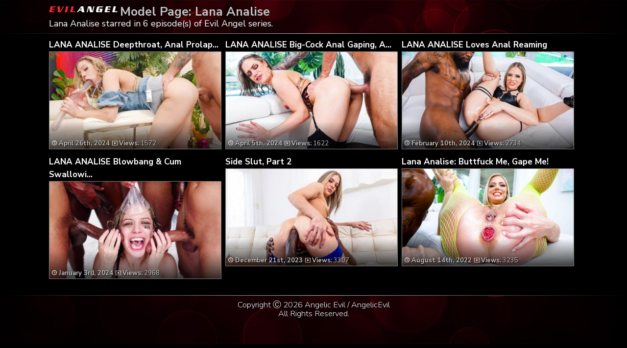

--- FILE ---
content_type: text/html; charset=UTF-8
request_url: https://angelicevil.com/tag/lana-analise/
body_size: 4216
content:
	<!DOCTYPE html>
<html>
<head>

<link rel="stylesheet" href="https://angelicevil.com/wp-content/themes/video-elements/style.css" type="text/css" media="screen and (min-width: 1110px)" />
<link rel="stylesheet" href="https://angelicevil.com/wp-content/themes/video-elements/style_tablet.css" type="text/css" media="screen and (max-width: 1110px)"  />
<link rel="stylesheet" href="https://angelicevil.com/wp-content/themes/video-elements/style_mobile.css" type="text/css" media="screen and (max-width: 479px)"  />
<link rel="stylesheet" href="https://angelicevil.com/wp-content/themes/video-elements/css/pure-min.css">

<link rel="alternate" type="application/rss+xml" title="Evil Angel RSS Feed" href="https://angelicevil.com/feed/" />

<meta name="viewport" content="width=device-width, initial-scale=1">
<meta http-equiv="Content-Type" content="text/html; charset=UTF-8" />

<title>Lana Analise in Evil Angel</title><meta name='robots' content='max-image-preview:large' />
<link rel="alternate" type="application/rss+xml" title="Evil Angel &raquo; Lana Analise Tag Feed" href="https://angelicevil.com/tag/lana-analise/feed/" />

  <style id='wp-img-auto-sizes-contain-inline-css' type='text/css'>
img:is([sizes=auto i],[sizes^="auto," i]){contain-intrinsic-size:3000px 1500px}
/*# sourceURL=wp-img-auto-sizes-contain-inline-css */
</style>
<style id='classic-theme-styles-inline-css' type='text/css'>
/*! This file is auto-generated */
.wp-block-button__link{color:#fff;background-color:#32373c;border-radius:9999px;box-shadow:none;text-decoration:none;padding:calc(.667em + 2px) calc(1.333em + 2px);font-size:1.125em}.wp-block-file__button{background:#32373c;color:#fff;text-decoration:none}
/*# sourceURL=/wp-includes/css/classic-themes.min.css */
</style>
<link rel='stylesheet' id='wp-advanced-rp-css-css' href='https://angelicevil.com/wp-content/plugins/advanced-recent-posts-widget/css/advanced-recent-posts-widget.css?ver=6.9' type='text/css' media='all' />
<link rel='stylesheet' id='wp-pagenavi-style-css' href='https://angelicevil.com/wp-content/plugins/wp-pagenavi-style/css/css3_black.css?ver=1.0' type='text/css' media='all' />
<link rel="https://api.w.org/" href="https://angelicevil.com/wp-json/" /><link rel="alternate" title="JSON" type="application/json" href="https://angelicevil.com/wp-json/wp/v2/tags/318" /><link rel="EditURI" type="application/rsd+xml" title="RSD" href="https://angelicevil.com/xmlrpc.php?rsd" />
<meta name="generator" content="WordPress 6.9" />

	
<style id='global-styles-inline-css' type='text/css'>
:root{--wp--preset--aspect-ratio--square: 1;--wp--preset--aspect-ratio--4-3: 4/3;--wp--preset--aspect-ratio--3-4: 3/4;--wp--preset--aspect-ratio--3-2: 3/2;--wp--preset--aspect-ratio--2-3: 2/3;--wp--preset--aspect-ratio--16-9: 16/9;--wp--preset--aspect-ratio--9-16: 9/16;--wp--preset--color--black: #000000;--wp--preset--color--cyan-bluish-gray: #abb8c3;--wp--preset--color--white: #ffffff;--wp--preset--color--pale-pink: #f78da7;--wp--preset--color--vivid-red: #cf2e2e;--wp--preset--color--luminous-vivid-orange: #ff6900;--wp--preset--color--luminous-vivid-amber: #fcb900;--wp--preset--color--light-green-cyan: #7bdcb5;--wp--preset--color--vivid-green-cyan: #00d084;--wp--preset--color--pale-cyan-blue: #8ed1fc;--wp--preset--color--vivid-cyan-blue: #0693e3;--wp--preset--color--vivid-purple: #9b51e0;--wp--preset--gradient--vivid-cyan-blue-to-vivid-purple: linear-gradient(135deg,rgb(6,147,227) 0%,rgb(155,81,224) 100%);--wp--preset--gradient--light-green-cyan-to-vivid-green-cyan: linear-gradient(135deg,rgb(122,220,180) 0%,rgb(0,208,130) 100%);--wp--preset--gradient--luminous-vivid-amber-to-luminous-vivid-orange: linear-gradient(135deg,rgb(252,185,0) 0%,rgb(255,105,0) 100%);--wp--preset--gradient--luminous-vivid-orange-to-vivid-red: linear-gradient(135deg,rgb(255,105,0) 0%,rgb(207,46,46) 100%);--wp--preset--gradient--very-light-gray-to-cyan-bluish-gray: linear-gradient(135deg,rgb(238,238,238) 0%,rgb(169,184,195) 100%);--wp--preset--gradient--cool-to-warm-spectrum: linear-gradient(135deg,rgb(74,234,220) 0%,rgb(151,120,209) 20%,rgb(207,42,186) 40%,rgb(238,44,130) 60%,rgb(251,105,98) 80%,rgb(254,248,76) 100%);--wp--preset--gradient--blush-light-purple: linear-gradient(135deg,rgb(255,206,236) 0%,rgb(152,150,240) 100%);--wp--preset--gradient--blush-bordeaux: linear-gradient(135deg,rgb(254,205,165) 0%,rgb(254,45,45) 50%,rgb(107,0,62) 100%);--wp--preset--gradient--luminous-dusk: linear-gradient(135deg,rgb(255,203,112) 0%,rgb(199,81,192) 50%,rgb(65,88,208) 100%);--wp--preset--gradient--pale-ocean: linear-gradient(135deg,rgb(255,245,203) 0%,rgb(182,227,212) 50%,rgb(51,167,181) 100%);--wp--preset--gradient--electric-grass: linear-gradient(135deg,rgb(202,248,128) 0%,rgb(113,206,126) 100%);--wp--preset--gradient--midnight: linear-gradient(135deg,rgb(2,3,129) 0%,rgb(40,116,252) 100%);--wp--preset--font-size--small: 13px;--wp--preset--font-size--medium: 20px;--wp--preset--font-size--large: 36px;--wp--preset--font-size--x-large: 42px;--wp--preset--spacing--20: 0.44rem;--wp--preset--spacing--30: 0.67rem;--wp--preset--spacing--40: 1rem;--wp--preset--spacing--50: 1.5rem;--wp--preset--spacing--60: 2.25rem;--wp--preset--spacing--70: 3.38rem;--wp--preset--spacing--80: 5.06rem;--wp--preset--shadow--natural: 6px 6px 9px rgba(0, 0, 0, 0.2);--wp--preset--shadow--deep: 12px 12px 50px rgba(0, 0, 0, 0.4);--wp--preset--shadow--sharp: 6px 6px 0px rgba(0, 0, 0, 0.2);--wp--preset--shadow--outlined: 6px 6px 0px -3px rgb(255, 255, 255), 6px 6px rgb(0, 0, 0);--wp--preset--shadow--crisp: 6px 6px 0px rgb(0, 0, 0);}:where(.is-layout-flex){gap: 0.5em;}:where(.is-layout-grid){gap: 0.5em;}body .is-layout-flex{display: flex;}.is-layout-flex{flex-wrap: wrap;align-items: center;}.is-layout-flex > :is(*, div){margin: 0;}body .is-layout-grid{display: grid;}.is-layout-grid > :is(*, div){margin: 0;}:where(.wp-block-columns.is-layout-flex){gap: 2em;}:where(.wp-block-columns.is-layout-grid){gap: 2em;}:where(.wp-block-post-template.is-layout-flex){gap: 1.25em;}:where(.wp-block-post-template.is-layout-grid){gap: 1.25em;}.has-black-color{color: var(--wp--preset--color--black) !important;}.has-cyan-bluish-gray-color{color: var(--wp--preset--color--cyan-bluish-gray) !important;}.has-white-color{color: var(--wp--preset--color--white) !important;}.has-pale-pink-color{color: var(--wp--preset--color--pale-pink) !important;}.has-vivid-red-color{color: var(--wp--preset--color--vivid-red) !important;}.has-luminous-vivid-orange-color{color: var(--wp--preset--color--luminous-vivid-orange) !important;}.has-luminous-vivid-amber-color{color: var(--wp--preset--color--luminous-vivid-amber) !important;}.has-light-green-cyan-color{color: var(--wp--preset--color--light-green-cyan) !important;}.has-vivid-green-cyan-color{color: var(--wp--preset--color--vivid-green-cyan) !important;}.has-pale-cyan-blue-color{color: var(--wp--preset--color--pale-cyan-blue) !important;}.has-vivid-cyan-blue-color{color: var(--wp--preset--color--vivid-cyan-blue) !important;}.has-vivid-purple-color{color: var(--wp--preset--color--vivid-purple) !important;}.has-black-background-color{background-color: var(--wp--preset--color--black) !important;}.has-cyan-bluish-gray-background-color{background-color: var(--wp--preset--color--cyan-bluish-gray) !important;}.has-white-background-color{background-color: var(--wp--preset--color--white) !important;}.has-pale-pink-background-color{background-color: var(--wp--preset--color--pale-pink) !important;}.has-vivid-red-background-color{background-color: var(--wp--preset--color--vivid-red) !important;}.has-luminous-vivid-orange-background-color{background-color: var(--wp--preset--color--luminous-vivid-orange) !important;}.has-luminous-vivid-amber-background-color{background-color: var(--wp--preset--color--luminous-vivid-amber) !important;}.has-light-green-cyan-background-color{background-color: var(--wp--preset--color--light-green-cyan) !important;}.has-vivid-green-cyan-background-color{background-color: var(--wp--preset--color--vivid-green-cyan) !important;}.has-pale-cyan-blue-background-color{background-color: var(--wp--preset--color--pale-cyan-blue) !important;}.has-vivid-cyan-blue-background-color{background-color: var(--wp--preset--color--vivid-cyan-blue) !important;}.has-vivid-purple-background-color{background-color: var(--wp--preset--color--vivid-purple) !important;}.has-black-border-color{border-color: var(--wp--preset--color--black) !important;}.has-cyan-bluish-gray-border-color{border-color: var(--wp--preset--color--cyan-bluish-gray) !important;}.has-white-border-color{border-color: var(--wp--preset--color--white) !important;}.has-pale-pink-border-color{border-color: var(--wp--preset--color--pale-pink) !important;}.has-vivid-red-border-color{border-color: var(--wp--preset--color--vivid-red) !important;}.has-luminous-vivid-orange-border-color{border-color: var(--wp--preset--color--luminous-vivid-orange) !important;}.has-luminous-vivid-amber-border-color{border-color: var(--wp--preset--color--luminous-vivid-amber) !important;}.has-light-green-cyan-border-color{border-color: var(--wp--preset--color--light-green-cyan) !important;}.has-vivid-green-cyan-border-color{border-color: var(--wp--preset--color--vivid-green-cyan) !important;}.has-pale-cyan-blue-border-color{border-color: var(--wp--preset--color--pale-cyan-blue) !important;}.has-vivid-cyan-blue-border-color{border-color: var(--wp--preset--color--vivid-cyan-blue) !important;}.has-vivid-purple-border-color{border-color: var(--wp--preset--color--vivid-purple) !important;}.has-vivid-cyan-blue-to-vivid-purple-gradient-background{background: var(--wp--preset--gradient--vivid-cyan-blue-to-vivid-purple) !important;}.has-light-green-cyan-to-vivid-green-cyan-gradient-background{background: var(--wp--preset--gradient--light-green-cyan-to-vivid-green-cyan) !important;}.has-luminous-vivid-amber-to-luminous-vivid-orange-gradient-background{background: var(--wp--preset--gradient--luminous-vivid-amber-to-luminous-vivid-orange) !important;}.has-luminous-vivid-orange-to-vivid-red-gradient-background{background: var(--wp--preset--gradient--luminous-vivid-orange-to-vivid-red) !important;}.has-very-light-gray-to-cyan-bluish-gray-gradient-background{background: var(--wp--preset--gradient--very-light-gray-to-cyan-bluish-gray) !important;}.has-cool-to-warm-spectrum-gradient-background{background: var(--wp--preset--gradient--cool-to-warm-spectrum) !important;}.has-blush-light-purple-gradient-background{background: var(--wp--preset--gradient--blush-light-purple) !important;}.has-blush-bordeaux-gradient-background{background: var(--wp--preset--gradient--blush-bordeaux) !important;}.has-luminous-dusk-gradient-background{background: var(--wp--preset--gradient--luminous-dusk) !important;}.has-pale-ocean-gradient-background{background: var(--wp--preset--gradient--pale-ocean) !important;}.has-electric-grass-gradient-background{background: var(--wp--preset--gradient--electric-grass) !important;}.has-midnight-gradient-background{background: var(--wp--preset--gradient--midnight) !important;}.has-small-font-size{font-size: var(--wp--preset--font-size--small) !important;}.has-medium-font-size{font-size: var(--wp--preset--font-size--medium) !important;}.has-large-font-size{font-size: var(--wp--preset--font-size--large) !important;}.has-x-large-font-size{font-size: var(--wp--preset--font-size--x-large) !important;}
/*# sourceURL=global-styles-inline-css */
</style>
</head>

<body>
<div id="wrapper">
	<div id="header">
	<div id="header-inside"><a href="https://angelicevil.com/" title="Home" ><img id="logo_home_tag" src="https://angelicevil.com/logo.png" alt="Evil Angel" /></a><h1 class="model">Model Page: Lana Analise</h1><p>Lana Analise starred in 6 episode(s) of Evil Angel series.</div>
	</div>
		
	<div id="content">
		<div id="content-inside">

		<div id="main">
					
				
		<div id="post-4024" class="multiple post-4024 post type-post status-publish format-standard has-post-thumbnail hentry category-episodes tag-lana-analise tag-nade-nasty">		
			
		<div class="post-image">
		<div id="title-posta"><h2><a href="https://angelicevil.com/lana-analise-deepthroat-anal-prolapse/" rel="bookmark" title="LANA ANALISE Deepthroat, Anal Prolapse">LANA ANALISE Deepthroat, Anal Prolap...</a></h2></div>			
		<div class="thumbz">
		<a href="https://angelicevil.com/lana-analise-deepthroat-anal-prolapse/" rel="bookmark" title="LANA ANALISE Deepthroat, Anal Prolapse"><img width="480" height="270" src="https://angelicevil.com/wp-content/uploads/2024/04/121069_02_01-480x270.jpg" class="attachment-480p size-480p wp-post-image" alt="" decoding="async" fetchpriority="high" /></a>
		<div class="entry-multiple">
		
		<a href="https://angelicevil.com/lana-analise-deepthroat-anal-prolapse/" rel="bookmark" title="LANA ANALISE Deepthroat, Anal Prolapse"><ul class="post-meta">
			<li><span style="font-weight: bold;"><img id="time" src="https://angelicevil.com/wp-content/themes/video-elements/images/time.png"> 
			April 26th, 2024</span><img id="views" src="https://angelicevil.com/wp-content/themes/video-elements/images/views.png"> <strong>Views:</strong> 1572			
			</li>
		</ul></a>
		
		</div>
		</div>
		
		</div>
		</div>
				
					
				
		<div id="post-3918" class="multiple post-3918 post type-post status-publish format-standard has-post-thumbnail hentry category-episodes tag-chris-diamond tag-lana-analise">		
			
		<div class="post-image">
		<div id="title-posta"><h2><a href="https://angelicevil.com/lana-analise-big-cock-anal-gaping-a2m/" rel="bookmark" title="LANA ANALISE Big-Cock Anal Gaping, A2M">LANA ANALISE Big-Cock Anal Gaping, A...</a></h2></div>			
		<div class="thumbz">
		<a href="https://angelicevil.com/lana-analise-big-cock-anal-gaping-a2m/" rel="bookmark" title="LANA ANALISE Big-Cock Anal Gaping, A2M"><img width="480" height="270" src="https://angelicevil.com/wp-content/uploads/2024/04/120816_03_01-480x270.jpg" class="attachment-480p size-480p wp-post-image" alt="" decoding="async" /></a>
		<div class="entry-multiple">
		
		<a href="https://angelicevil.com/lana-analise-big-cock-anal-gaping-a2m/" rel="bookmark" title="LANA ANALISE Big-Cock Anal Gaping, A2M"><ul class="post-meta">
			<li><span style="font-weight: bold;"><img id="time" src="https://angelicevil.com/wp-content/themes/video-elements/images/time.png"> 
			April 5th, 2024</span><img id="views" src="https://angelicevil.com/wp-content/themes/video-elements/images/views.png"> <strong>Views:</strong> 1622			
			</li>
		</ul></a>
		
		</div>
		</div>
		
		</div>
		</div>
				
					
				
		<div id="post-3713" class="multiple post-3713 post type-post status-publish format-standard has-post-thumbnail hentry category-episodes tag-chocolate-god tag-lana-analise">		
			
		<div class="post-image">
		<div id="title-posta"><h2><a href="https://angelicevil.com/lana-analise-loves-anal-reaming/" rel="bookmark" title="LANA ANALISE Loves Anal Reaming">LANA ANALISE Loves Anal Reaming</a></h2></div>			
		<div class="thumbz">
		<a href="https://angelicevil.com/lana-analise-loves-anal-reaming/" rel="bookmark" title="LANA ANALISE Loves Anal Reaming"><img width="480" height="270" src="https://angelicevil.com/wp-content/uploads/2024/02/118802_04_01-480x270.jpg" class="attachment-480p size-480p wp-post-image" alt="" decoding="async" /></a>
		<div class="entry-multiple">
		
		<a href="https://angelicevil.com/lana-analise-loves-anal-reaming/" rel="bookmark" title="LANA ANALISE Loves Anal Reaming"><ul class="post-meta">
			<li><span style="font-weight: bold;"><img id="time" src="https://angelicevil.com/wp-content/themes/video-elements/images/time.png"> 
			February 10th, 2024</span><img id="views" src="https://angelicevil.com/wp-content/themes/video-elements/images/views.png"> <strong>Views:</strong> 2734			
			</li>
		</ul></a>
		
		</div>
		</div>
		
		</div>
		</div>
				
					
				
		<div id="post-3564" class="multiple post-3564 post type-post status-publish format-standard has-post-thumbnail hentry category-episodes tag-chris-blaccwood tag-donny-sins tag-eddie-jaye tag-goldey tag-lana-analise tag-nade-nasty tag-scotty-p">		
			
		<div class="post-image">
		<div id="title-posta"><h2><a href="https://angelicevil.com/lana-analise-blowbang-cum-swallowing/" rel="bookmark" title="LANA ANALISE Blowbang &#038; Cum Swallowing">LANA ANALISE Blowbang & Cum Swallowi...</a></h2></div>			
		<div class="thumbz">
		<a href="https://angelicevil.com/lana-analise-blowbang-cum-swallowing/" rel="bookmark" title="LANA ANALISE Blowbang &#038; Cum Swallowing"><img width="480" height="270" src="https://angelicevil.com/wp-content/uploads/2024/01/116762_04_01-480x270.jpg" class="attachment-480p size-480p wp-post-image" alt="" decoding="async" loading="lazy" /></a>
		<div class="entry-multiple">
		
		<a href="https://angelicevil.com/lana-analise-blowbang-cum-swallowing/" rel="bookmark" title="LANA ANALISE Blowbang &#038; Cum Swallowing"><ul class="post-meta">
			<li><span style="font-weight: bold;"><img id="time" src="https://angelicevil.com/wp-content/themes/video-elements/images/time.png"> 
			January 3rd, 2024</span><img id="views" src="https://angelicevil.com/wp-content/themes/video-elements/images/views.png"> <strong>Views:</strong> 2968			
			</li>
		</ul></a>
		
		</div>
		</div>
		
		</div>
		</div>
				
					
				
		<div id="post-3490" class="multiple post-3490 post type-post status-publish format-standard has-post-thumbnail hentry category-episodes tag-lana-analise tag-richard-mann">		
			
		<div class="post-image">
		<div id="title-posta"><h2><a href="https://angelicevil.com/side-slut-part-2/" rel="bookmark" title="Side Slut, Part 2">Side Slut, Part 2</a></h2></div>			
		<div class="thumbz">
		<a href="https://angelicevil.com/side-slut-part-2/" rel="bookmark" title="Side Slut, Part 2"><img width="480" height="270" src="https://angelicevil.com/wp-content/uploads/2023/12/116643_01_01-480x270.jpg" class="attachment-480p size-480p wp-post-image" alt="" decoding="async" loading="lazy" /></a>
		<div class="entry-multiple">
		
		<a href="https://angelicevil.com/side-slut-part-2/" rel="bookmark" title="Side Slut, Part 2"><ul class="post-meta">
			<li><span style="font-weight: bold;"><img id="time" src="https://angelicevil.com/wp-content/themes/video-elements/images/time.png"> 
			December 21st, 2023</span><img id="views" src="https://angelicevil.com/wp-content/themes/video-elements/images/views.png"> <strong>Views:</strong> 3307			
			</li>
		</ul></a>
		
		</div>
		</div>
		
		</div>
		</div>
				
					
				
		<div id="post-1061" class="multiple post-1061 post type-post status-publish format-standard has-post-thumbnail hentry category-episodes tag-lana-analise tag-rob-piper">		
			
		<div class="post-image">
		<div id="title-posta"><h2><a href="https://angelicevil.com/lana-analise-buttfuck-me-gape-me/" rel="bookmark" title="Lana Analise: Buttfuck Me, Gape Me!">Lana Analise: Buttfuck Me, Gape Me!</a></h2></div>			
		<div class="thumbz">
		<a href="https://angelicevil.com/lana-analise-buttfuck-me-gape-me/" rel="bookmark" title="Lana Analise: Buttfuck Me, Gape Me!"><img width="480" height="270" src="https://angelicevil.com/wp-content/uploads/2022/08/93103_02_01-480x270.jpg" class="attachment-480p size-480p wp-post-image" alt="" decoding="async" loading="lazy" /></a>
		<div class="entry-multiple">
		
		<a href="https://angelicevil.com/lana-analise-buttfuck-me-gape-me/" rel="bookmark" title="Lana Analise: Buttfuck Me, Gape Me!"><ul class="post-meta">
			<li><span style="font-weight: bold;"><img id="time" src="https://angelicevil.com/wp-content/themes/video-elements/images/time.png"> 
			August 14th, 2022</span><img id="views" src="https://angelicevil.com/wp-content/themes/video-elements/images/views.png"> <strong>Views:</strong> 3235			
			</li>
		</ul></a>
		
		</div>
		</div>
		
		</div>
		</div>
				
								
				
				
			 
			</div>
			
					

		</div>
	</div>

	<div id="footer">
		<div id="footer-inside">
						

			
		<p style="text-align: center;">Copyright &#9400; 2026 Angelic Evil / AngelicEvil <br>All Rights Reserved. </p>
		</div>
	</div>
	<script type="speculationrules">
{"prefetch":[{"source":"document","where":{"and":[{"href_matches":"/*"},{"not":{"href_matches":["/wp-*.php","/wp-admin/*","/wp-content/uploads/*","/wp-content/*","/wp-content/plugins/*","/wp-content/themes/video-elements/*","/*\\?(.+)"]}},{"not":{"selector_matches":"a[rel~=\"nofollow\"]"}},{"not":{"selector_matches":".no-prefetch, .no-prefetch a"}}]},"eagerness":"conservative"}]}
</script>
<script type="text/javascript" src="https://angelicevil.com/wp-content/plugins/page-links-to/dist/new-tab.js?ver=3.3.7" id="page-links-to-js"></script>
	
		<script type="text/javascript">
  var _paq = _paq || [];
  _paq.push(['trackPageView']);
  _paq.push(['enableLinkTracking']);
	(function() {
    var u="//angelicevil.com/";
    _paq.push(["setTrackerUrl", u+"piwik.php"]);
    _paq.push(["setSiteId", "164"]);
    var d=document, g=d.createElement("script"), s=d.getElementsByTagName("script")[0];
    g.type="text/javascript"; g.async=true; g.defer=true; g.src=u+"piwik.php"; s.parentNode.insertBefore(g,s);
})();
</script>
<script defer src="https://static.cloudflareinsights.com/beacon.min.js/vcd15cbe7772f49c399c6a5babf22c1241717689176015" integrity="sha512-ZpsOmlRQV6y907TI0dKBHq9Md29nnaEIPlkf84rnaERnq6zvWvPUqr2ft8M1aS28oN72PdrCzSjY4U6VaAw1EQ==" data-cf-beacon='{"version":"2024.11.0","token":"7dc4bd975f534ee4a98ea6b3b870deec","r":1,"server_timing":{"name":{"cfCacheStatus":true,"cfEdge":true,"cfExtPri":true,"cfL4":true,"cfOrigin":true,"cfSpeedBrain":true},"location_startswith":null}}' crossorigin="anonymous"></script>
</body>
</html>